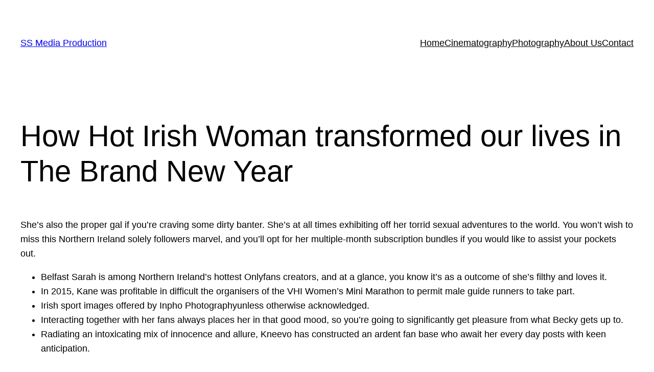

--- FILE ---
content_type: text/css; charset=utf-8
request_url: https://ssmediaproduction.com/wp-content/cache/min/1/wp-content/plugins/simple-goto-top-button/assets/css/sgtb_c2tw.css?ver=1764738188
body_size: 62
content:
.sgtb_btn{position:fixed;width:50px;z-index:9999;bottom:15px;transition:all ease-in-out 0.3s;-moz-transition:all ease-in-out 0.3s;-o-transition:all ease-in-out 0.3s;-webkit-transition:all ease-in-out 0.3s;-ms-transition:all ease-in-out 0.3s}.sgtb_btn img{display:block;max-width:100%}.sgtbpos-right{left:auto;right:15px}.sgtbpos-center{left:50%;transform:translateX(-50%)}.sgtbpos-left{left:15px}.sgtbres-mobile{display:none}.sgtbres-desktop{display:block}.sgtbhot-yes{visibility:hidden;opacity:0}.sgtbhot-yes.sgtbvis{visibility:visible;opacity:1}.btnani-rorating{-webkit-animation:sgtbrotate 4s linear infinite;-moz-animation:sgtbrotate 4s linear infinite;animation:sgtbrotate 4s linear infinite;-moz-transform:rotate(0deg);-webkit-transform:rotate(0deg);transform:rotate(0deg)}.btnani-updown{-webkit-animation:sgtbupdown 4s linear infinite;-moz-animation:sgtbupdown 4s linear infinite;animation:sgtbupdown 4s linear infinite;-moz-transform:translateY(0%);-webkit-transform:translateY(0%);transform:translateY(0%)}.btnani-flashing{-webkit-animation:sgtbflash 4s linear infinite;-moz-animation:sgtbflash 4s linear infinite;animation:sgtbflash 4s linear infinite}@-moz-keyframes sgtbrotate{100%{-moz-transform:rotate(360deg)}}@-webkit-keyframes sgtbrotate{100%{-webkit-transform:rotate(360deg)}}@keyframes sgtbrotate{100%{-webkit-transform:rotate(360deg);transform:rotate(360deg)}}@-moz-keyframes sgtbupdown{0%{-moz-transform:translateY(0)}50%{-moz-transform:translateY(-30px)}100%{-moz-transform:translateY(0)}}@-webkit-keyframes sgtbupdown{0%{-webkit-transform:translateY(0)}50%{-webkit-transform:translateY(-30px)}100%{-webkit-transform:translateY(0)}}@keyframes sgtbupdown{0%{-webkit-transform:translateY(0);transform:translateY(0)}50%{-webkit-transform:translateY(-50px);transform:translateY(-30px)}100%{-webkit-transform:translateY(0);transform:translateY(0)}}@-moz-keyframes sgtbflash{0%{opacity:1}50%{opacity:0}100%{opacity:1}}@-webkit-keyframes sgtbflash{0%{opacity:1}50%{opacity:0}100%{opacity:1}}@keyframes sgtbflash{0%{opacity:1}50%{opacity:0}100%{opacity:1}}@media(max-width:767px){.sgtbres-mobile{display:block}.sgtbres-desktop{display:none}}

--- FILE ---
content_type: text/javascript; charset=utf-8
request_url: https://ssmediaproduction.com/wp-content/cache/min/1/wp-content/plugins/simple-goto-top-button/assets/js/sgtb_c2tw.js?ver=1728676656
body_size: -274
content:
jQuery(document).ready(function(){jQuery(window).scroll(function(){scroll=jQuery(window).scrollTop();if(scroll>=150)jQuery('.sgtbhot-yes').addClass('sgtbvis');else jQuery('.sgtbhot-yes').removeClass('sgtbvis')});jQuery(document).on('click','.sgtb_btn',function(){jQuery('html, body').animate({scrollTop:0},'slow')})})